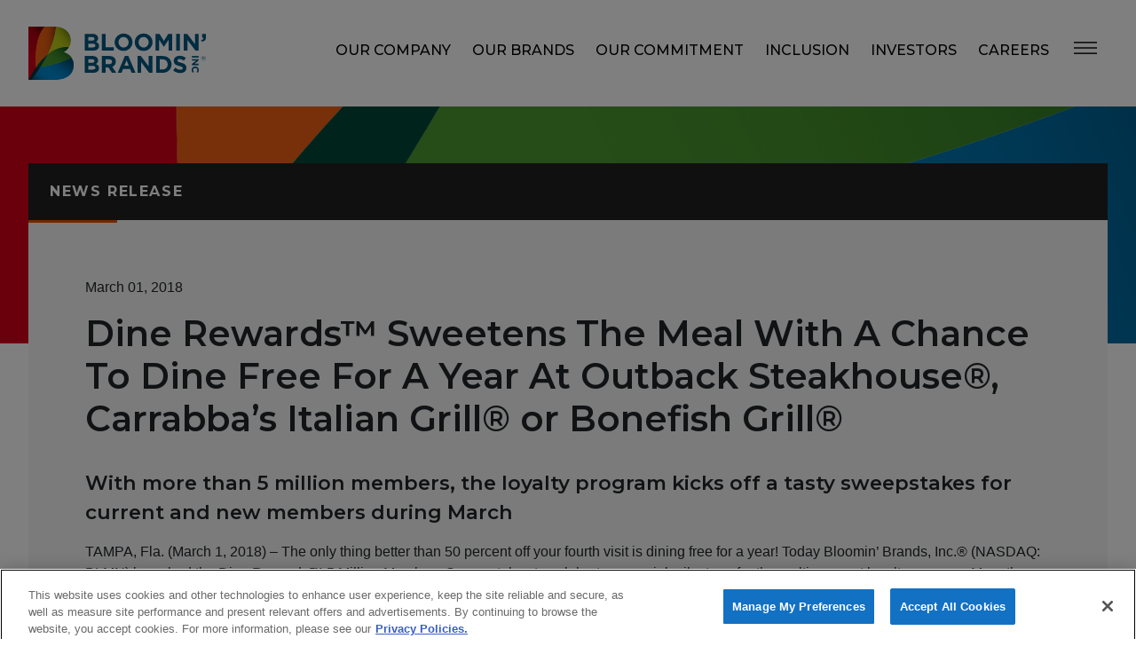

--- FILE ---
content_type: text/html; charset=utf-8
request_url: https://www.bloominbrands.com/newsroom/news-releases/news-release/dine-rewards-sweetens-the-meal-with-a-chance-to-dine-free-for-a-year-at-outback-steakhouse-carrabba-s-italian-grill-or-bonefish-grill
body_size: 6725
content:
 <!DOCTYPE html> <html lang="en"> <head> <meta charset="utf-8" /> <meta http-equiv="X-UA-Compatible" content="IE=edge"> <meta name="viewport" content="width=device-width, initial-scale=1"> <title>
	Dine Rewards™ Sweetens The Meal With A Chance To Dine Free For A Year At Outback Steakhouse&#174;, Carrabba’s Italian Grill&#174; or Bonefish Grill&#174;
</title> <link href="https://www.bloominbrands.com/resourcepackages/bloominbrands/assets/dist/css/styles.min.css" rel="stylesheet"> <link href="https://fonts.googleapis.com/css?family=Montserrat:400,500,600,700&display=swap" rel="stylesheet">  <script type="text/javascript" src="https://www.bloominbrands.com/resources/48642b178e2ff41daa762673fbac37173f987dd984090"  ></script><script type="text/javascript">var sf_appPath='/';</script><meta property="og:title" content="Dine Rewards™ Sweetens The Meal With A Chance To Dine Free For A Year At Outback Steakhouse&#174;, Carrabba’s Italian Grill&#174; or Bonefish Grill&#174;" /><meta property="og:type" content="article" /><meta property="og:url" content="https://www.bloominbrands.com/newsroom/news-releases/news-release/dine-rewards-sweetens-the-meal-with-a-chance-to-dine-free-for-a-year-at-outback-steakhouse-carrabba-s-italian-grill-or-bonefish-grill" /><meta property="og:site_name" content="Default" /><meta name="Generator" content="Sitefinity 12.2.7230.0 MS" /><link rel="canonical" href="https://www.bloominbrands.com/newsroom/news-releases/news-release/dine-rewards-sweetens-the-meal-with-a-chance-to-dine-free-for-a-year-at-outback-steakhouse-carrabba-s-italian-grill-or-bonefish-grill" /><script>
  var dataLayer = window.dataLayer = (window.dataLayer || []);
</script><script>(function(w,d,s,l,i){w[l]=w[l]||[];w[l].push({'gtm.start':
new Date().getTime(),event:'gtm.js'});var f=d.getElementsByTagName(s)[0],
j=d.createElement(s),dl=l!='dataLayer'?'&l='+l:'';j.async=true;j.src=
'https://www.googletagmanager.com/gtm.js?id='+i+dl;f.parentNode.insertBefore(j,f);
})(window,document,'script','dataLayer','GTM-PFMBCQ');</script>
<script nonce="f55b8adf20b7b3ba4ad710a30ec749bf">!function(){function o(n,i){if(n&&i)for(var r in i)i.hasOwnProperty(r)&&(void 0===n[r]?n[r]=i[r]:n[r].constructor===Object&&i[r].constructor===Object?o(n[r],i[r]):n[r]=i[r])}try{var n=decodeURIComponent("%7B%20%22Akamai%22%3A%20%7B%20%22enabled%22%3A%20false%20%7D%20%7D");if(n.length>0&&window.JSON&&"function"==typeof window.JSON.parse){var i=JSON.parse(n);void 0!==window.BOOMR_config?o(window.BOOMR_config,i):window.BOOMR_config=i}}catch(r){window.console&&"function"==typeof window.console.error&&console.error("mPulse: Could not parse configuration",r)}}();</script>
                              <script nonce="f55b8adf20b7b3ba4ad710a30ec749bf">!function(e){var n="https://s.go-mpulse.net/boomerang/";if("False"=="True")e.BOOMR_config=e.BOOMR_config||{},e.BOOMR_config.PageParams=e.BOOMR_config.PageParams||{},e.BOOMR_config.PageParams.pci=!0,n="https://s2.go-mpulse.net/boomerang/";if(window.BOOMR_API_key="YSYKY-YQGSJ-L8664-8K7EH-ZAS3Q",function(){function e(){if(!o){var e=document.createElement("script");e.id="boomr-scr-as",e.src=window.BOOMR.url,e.async=!0,i.parentNode.appendChild(e),o=!0}}function t(e){o=!0;var n,t,a,r,d=document,O=window;if(window.BOOMR.snippetMethod=e?"if":"i",t=function(e,n){var t=d.createElement("script");t.id=n||"boomr-if-as",t.src=window.BOOMR.url,BOOMR_lstart=(new Date).getTime(),e=e||d.body,e.appendChild(t)},!window.addEventListener&&window.attachEvent&&navigator.userAgent.match(/MSIE [67]\./))return window.BOOMR.snippetMethod="s",void t(i.parentNode,"boomr-async");a=document.createElement("IFRAME"),a.src="about:blank",a.title="",a.role="presentation",a.loading="eager",r=(a.frameElement||a).style,r.width=0,r.height=0,r.border=0,r.display="none",i.parentNode.appendChild(a);try{O=a.contentWindow,d=O.document.open()}catch(_){n=document.domain,a.src="javascript:var d=document.open();d.domain='"+n+"';void(0);",O=a.contentWindow,d=O.document.open()}if(n)d._boomrl=function(){this.domain=n,t()},d.write("<bo"+"dy onload='document._boomrl();'>");else if(O._boomrl=function(){t()},O.addEventListener)O.addEventListener("load",O._boomrl,!1);else if(O.attachEvent)O.attachEvent("onload",O._boomrl);d.close()}function a(e){window.BOOMR_onload=e&&e.timeStamp||(new Date).getTime()}if(!window.BOOMR||!window.BOOMR.version&&!window.BOOMR.snippetExecuted){window.BOOMR=window.BOOMR||{},window.BOOMR.snippetStart=(new Date).getTime(),window.BOOMR.snippetExecuted=!0,window.BOOMR.snippetVersion=12,window.BOOMR.url=n+"YSYKY-YQGSJ-L8664-8K7EH-ZAS3Q";var i=document.currentScript||document.getElementsByTagName("script")[0],o=!1,r=document.createElement("link");if(r.relList&&"function"==typeof r.relList.supports&&r.relList.supports("preload")&&"as"in r)window.BOOMR.snippetMethod="p",r.href=window.BOOMR.url,r.rel="preload",r.as="script",r.addEventListener("load",e),r.addEventListener("error",function(){t(!0)}),setTimeout(function(){if(!o)t(!0)},3e3),BOOMR_lstart=(new Date).getTime(),i.parentNode.appendChild(r);else t(!1);if(window.addEventListener)window.addEventListener("load",a,!1);else if(window.attachEvent)window.attachEvent("onload",a)}}(),"".length>0)if(e&&"performance"in e&&e.performance&&"function"==typeof e.performance.setResourceTimingBufferSize)e.performance.setResourceTimingBufferSize();!function(){if(BOOMR=e.BOOMR||{},BOOMR.plugins=BOOMR.plugins||{},!BOOMR.plugins.AK){var n=""=="true"?1:0,t="",a="clpje4yxzvmz42lr6heq-f-eb6b8e799-clientnsv4-s.akamaihd.net",i="false"=="true"?2:1,o={"ak.v":"39","ak.cp":"695560","ak.ai":parseInt("454725",10),"ak.ol":"0","ak.cr":9,"ak.ipv":4,"ak.proto":"h2","ak.rid":"10048149","ak.r":38938,"ak.a2":n,"ak.m":"b","ak.n":"essl","ak.bpcip":"18.222.146.0","ak.cport":53338,"ak.gh":"23.55.170.167","ak.quicv":"","ak.tlsv":"tls1.3","ak.0rtt":"","ak.0rtt.ed":"","ak.csrc":"-","ak.acc":"","ak.t":"1769075145","ak.ak":"hOBiQwZUYzCg5VSAfCLimQ==XsUCMECYIZpDNqypx8bpsfCpcTrfEQUVgqR5lQBUCRMQeNoc6FImQpqJzFDDd1ck5/mc9iUT6LM04f+UgMQg5T9tLgsulIxEvEFhdgat0Dv1Nyv0uXDGxXQuOHtvf4hF0e30sHIEup9OBI4zwpe8/D+sgb9Yf+VGcuHPqadpJssWbiJg8JgVHIDvG/Hu2eVVSJvwYbv9aVPOOMZMiC9hxMOPTpHE5aSONnl7+/eozG0SmAOuzRb4F40gUsiBXBZTwfC2sOFwlZ+n2p+ErjfUxfQWlAapHcroNEAJrRr/VzgBpJ03Ho+MsxAYK6VhPWAIyicloQwZWRsji495cKHdl4d3ejCl/eNaRjui1Zk1yiWmszUGmHd7lrFu4W27dpSlP9Sg8CGlOCOIEO5gUfoh8RWA7W4Gt13w76x+Ck/ZNfo=","ak.pv":"165","ak.dpoabenc":"","ak.tf":i};if(""!==t)o["ak.ruds"]=t;var r={i:!1,av:function(n){var t="http.initiator";if(n&&(!n[t]||"spa_hard"===n[t]))o["ak.feo"]=void 0!==e.aFeoApplied?1:0,BOOMR.addVar(o)},rv:function(){var e=["ak.bpcip","ak.cport","ak.cr","ak.csrc","ak.gh","ak.ipv","ak.m","ak.n","ak.ol","ak.proto","ak.quicv","ak.tlsv","ak.0rtt","ak.0rtt.ed","ak.r","ak.acc","ak.t","ak.tf"];BOOMR.removeVar(e)}};BOOMR.plugins.AK={akVars:o,akDNSPreFetchDomain:a,init:function(){if(!r.i){var e=BOOMR.subscribe;e("before_beacon",r.av,null,null),e("onbeacon",r.rv,null,null),r.i=!0}return this},is_complete:function(){return!0}}}}()}(window);</script></head> <body class="newsroom parent-newsroom parent-news-releases page-news-release"><noscript><iframe src="https://www.googletagmanager.com/ns.html?id=GTM-PFMBCQ"
height="0" width="0" style="display:none;visibility:hidden"></iframe></noscript>  

<nav id="navbar" aria-label="Main Navigation">
    <a class="sr-only screen-reader-text" href="#content">Skip to content</a>
    <a class="sr-only screen-reader-text" href="/accessibility">Accessibility Statement</a>
    <div class="container">
        <div class="row">
            <div class="col-6 col-lg-3">
                <a href="https://www.bloominbrands.com"><img src="https://www.bloominbrands.com/resourcepackages/bloominbrands/assets/dist/images/bbi-logo.svg" width="200" height="60" alt="Bloomin&rsquo; Brands"></a>
            </div>
            <div class="col-6 col-lg-9 col-nav" role="navigation">
                <ul class="list-inline">
                        <li ><a  href="https://www.bloominbrands.com/our-company" target="_self">Our Company</a></li>
                        <li ><a  href="https://www.bloominbrands.com/our-brands" target="_self">Our Brands</a></li>
                        <li ><a  href="https://www.bloominbrands.com/our-commitment" target="_self">Our Commitment</a></li>
                        <li ><a  href="https://www.bloominbrands.com/diversity-equity-inclusion" target="_self">Inclusion</a></li>
                        <li ><a  href="https://investors.bloominbrands.com/" target="_self">Investors</a></li>
                        <li ><a  href="https://www.bloominbrands.com/careers" target="_self">Careers</a></li>
                    <li>
                        <button type="button" class="navbar-toggle collapsed" data-toggle="modal" data-target="#nav-modal" aria-label="Menu"></button>
                    </li>
                </ul>
            </div>
        </div>
    </div>
</nav><header id="subpage-hero" class="header-full">
    <div class="container">
        <div class="row">
            <div id="Body_Head_C001_Col00" class="sf_colsIn col-md-12" data-sf-element="HeroContent" data-placeholder-label="Hero: Content">
    <div class="header-card">
        <p>News Release</p>
    </div>

            </div>
        </div>
    </div>
</header>

 <main id="content"> 
<div class="section" id="page-content">
    <div id="Body_Main_C003_Col00" class="sf_colsIn container" data-sf-element="SectionPageContent" data-placeholder-label="Section: Page Content">
<div class="row">
    <div class="col-12">
        <div class="page-article">
            <span class="News_Date">March 01, 2018</span>
            <h1>Dine Rewards™ Sweetens The Meal With A Chance To Dine Free For A Year At Outback Steakhouse&#174;, Carrabba’s Italian Grill&#174; or Bonefish Grill&#174;</h1>
            <h2>With more than 5 million members, the loyalty program kicks off a tasty sweepstakes for current&nbsp;and new members during March&nbsp;</h2>
TAMPA, Fla. (March 1, 2018) &ndash; The only thing better than 50 percent off your fourth visit is dining free for&nbsp;a year! Today Bloomin&rsquo; Brands, Inc.&reg; (NASDAQ: BLMN) launched the Dine Rewards&trade; 5 Million Members Sweepstakes to celebrate a special milestone for the multi-concept loyalty program. More than five&nbsp;million guests are registered to receive rewards through Dine Rewards&trade;.<br />
<br />
The sweepstakes, which starts today, gives current and new members a chance to win a variety of prizes&nbsp;including free appetizers or desserts, $50 or $500 e-gift cards and a grand prize of free* Outback,&nbsp;Carrabba&rsquo;s or Bonefish for a year. For every qualified* visit during the month of March, current and new&nbsp;members will be automatically entered for a chance to win. New members can sign up for Dine&nbsp;Rewards&trade; at <a href="http://www.dine-rewards.com">www.dine-rewards.com</a>. <br />
<br />
Dine Rewards&trade; is the first nationwide loyalty program in casual dining to offer rewards across multiple&nbsp;restaurant concepts. Earning rewards is easy - when visiting a participating restaurant for dine in or take&nbsp;out, members only need to provide their server with the phone number associated with the account to&nbsp;receive credit and an entry into the sweepstakes. After just three qualified visits to Outback&nbsp;Steakhouse&reg;, Carrabba&rsquo;s Italian Grill&reg;, Bonefish Grill&reg; or Fleming&rsquo;s Prime Steakhouse &amp; Wine Bar&reg;, guests can earn 50 percent off* on their fourth visit.<br />
<br />
The Dine Rewards&trade; 5 Million Members Sweepstakes begins at 9 a.m. EST on March 1 and ends at 11:59&nbsp;p.m. EST on March 31. No purchase necessary to enter or win. Maximum of two entries daily. For official&nbsp;rules and more information visit <a href="http://www.dine-rewards.com/sweeps">www.dine-rewards.com/sweeps</a>.&nbsp;<br />
<br />
<span style="font-size: 11px;">*For full program terms and conditions, please visit <a href="http://www.dine-rewards.com/terms-and-conditions">www.dine-rewards.com/terms-and-conditions</a>&nbsp;and for sweepstakes official&nbsp;rules and more information visit <a href="http://www.dine-rewards.com/sweeps">www.dine-rewards.com/sweeps</a>.&nbsp;</span><hr />
<strong>About Bloomin' Brands, Inc.&reg;<br />
</strong><br />
Bloomin' Brands, Inc. is one of the largest casual dining restaurant companies in the world with a portfolio&nbsp;of leading, differentiated restaurant concepts. The company has four founder-inspired brands: Outback&nbsp;Steakhouse, Carrabba's Italian Grill&reg;, Bonefish Grill and Fleming's Prime Steakhouse &amp; Wine Bar. The&nbsp;company owns and operates approximately 1,500 restaurants in 48 states, Puerto Rico, Guam, and 19&nbsp;countries, some of which are franchise locations. Bloomin&rsquo; Brands is a 2018 Fortune World&rsquo;s Most&nbsp;Admired Company. For more information, please visit <a href="http://www.bloominbrands.com">www.bloominbrands.com</a>.&nbsp;
        </div>
    </div>
</div>
    </div>
</div> <div class="modal fade " aria-label="Additional page links" id="nav-modal" tabindex="-1" role="dialog" > <div class="modal-dialog modal-lg" role="document"> <div class="modal-content"> <div class="modal-header"> <div class="container"> <div class="row"> <div class="col-lg-12"> <button type="button" class="close" data-dismiss="modal" aria-label="Close modal dialog"></button> </div> </div> </div> </div> <div class="modal-body"> <nav aria-label="Secondary Navigation"> <div class="container"> <div class="row"> <div class="col-lg-4"> <img src="https://www.bloominbrands.com/resourcepackages/bloominbrands/assets/dist/images/bbi-logo-white.svg" width="200" height="60" class="hidden-mobile" alt="" role="presentation"> </div> <div class="col-md-6 col-lg-4"> 

<ul class="nav-left"><li><a href="/our-company">Our Company</a>
 <ul><li><a href="/our-company/executive-leadership">Executive Leadership</a></li><li><a href="/diversity-equity-inclusion">Diversity, Equity &amp; Inclusion</a>
 </li></ul></li><li><a href="/our-brands">Our Brands</a></li><li><a href="/our-commitment">Our Commitment</a> </li><li><a href="https://investors.bloominbrands.com/" target="_blank">Investors</a></li><li><a href="/careers">Careers</a></li></ul> </div> <div class="col-md-6 col-lg-4"> 

<ul class="nav-right"><li><a href="/newsroom">Newsroom</a>
 <ul><li><a href="/newsroom/news-releases">News Releases</a></li><li><a href="/newsroom/media-kits">Media Kits</a></li></ul></li><li><a href="https://franchise.bloominbrands.com/" target="_blank">Franchises</a></li><li><a href="https://www.dine-rewards.com/" target="_blank">Dine Rewards</a></li><li><a href="/giftcards">Gift Cards</a></li></ul> </div> </div> <div class="row hidden-mobile"> <div class="col-lg-12"> <hr /> </div> </div> <div class="row media-contacts hidden-mobile"> <div class="col-md-6"> 

<h2>Contact Us</h2><p>Call <a class="telephone-link" href="tel:1-813-282-1225">813-282-1225</a>&nbsp;<em><br />(Option 2 for Guest Relations)</em><br /><br />Still have questions? Please submit a form for our Brands:</p>
<ul style="list-style-type:none;margin:0;padding:0;"><li style="display:inline-block;margin-right:1rem;"><a target="_blank" href="https://www.outback.com/contact-us"><img style="max-width:75px;" src="/images/default-source/logos/outback.png?sfvrsn=629f8afc_2" alt="Outback Steakhouse" title="Outback Steakhouse" data-displaymode="Original" /></a>
 </li><li style="display:inline-block;margin-right:1rem;"><a target="_blank" href="https://www.carrabbas.com/contact-us"><img style="max-width:75px;" src="/images/default-source/logos/carrabbas.png?sfvrsn=f0aada44_2" alt="Carrabba's Italian Grill" title="Carrabba's Italian Grill" data-displaymode="Original" /></a>
 </li><li style="display:inline-block;margin-right:1rem;"><a target="_blank" href="https://www.bonefishgrill.com/contact-us"><img style="max-width:50px;" src="/images/default-source/logos/bonefish-grill.png?sfvrsn=da2d10d1_2" alt="Bonefish Grill" title="Bonefish Grill" data-displaymode="Original" /></a>
 </li><li style="display:inline-block;"><a target="_blank" href="https://www.flemingssteakhouse.com/guest-services"><img style="max-width:75px;" src="/images/default-source/logos/flemings.png?sfvrsn=a23b232c_2" alt="Fleming's" title="Fleming's" data-displaymode="Original" /></a>
 </li></ul> </div> <div class="col-md-3"> 

<h2>Dine Rewards</h2><p>Learn more about or sign up for <a href="https://www.dine-rewards.com/" target="_blank">Dine Rewards</a>.<br /><br />Still have questions? <a href="mailto:dinerewards@bloominbrands.com">Contact us by email</a> or call <a href="tel:1-877-546-7407">877-546-7407</a></p><hr /><h2>Gift Cards</h2><p><a href="https://wbiprod.storedvalue.com/wbir/clients/bloominbrands?lng=en" target="_blank">Check your gift card balance</a> or call <a href="tel:1-888-731-2610">888-731-2610</a></p><p>For technical support on the bulk order website, <a aria-label="Email technical support" href="mailto:bloominb2b@cashstar.com">email</a> or call <a href="tel:1-833-783-9257">833-783-9257</a></p> </div> <div class="col-md-3"> 

<h2>Investor Relations Inquiries</h2><p><strong>Tara Kurian</strong><br />Vice President, Corporate Finance <br />and Investor Relations<br />Call <a href="tel:1-813-830-5323">813-830-5311</a></p><p><a href="mailto:tkurian@bloominbrands.com">Contact by email</a></p><hr /><h2>Editorial Media Inquiries</h2><p><strong>Elizabeth Daly</strong><br />Director, Media &amp; Community Relations<br />Call <a href="tel:1-813-830-4967">813-830-4967</a></p><p><a href="mailto:elizabethdaly@bloominbrands.com">Contact by email</a></p> </div> </div> </div> </nav> </div> </div> </div> </div> </main> <footer> <h2 class="sr-only">Footer</h2> <div class="container"> <div class="row"> <div class="col-12"> <img class="brand-symbol" src="https://www.bloominbrands.com/resourcepackages/bloominbrands/assets/dist/images/blommin-symbol.svg" width="100" height="150" alt="" role="presentation"> </div> </div> <div class="row"> <div class="col-md-5"> 

<h3>Bloomin&rsquo; Brands, Inc.</h3><p>2202 N. West Shore Blvd.<br />Suite 500<br />Tampa, FL 33607</p><h3>Contact Us</h3><p>Call&nbsp;<a class="telephone-link" href="tel:1-813-282-1225">813-282-1225</a> <br />(Option 2 for Guest Relations)</p> </div> <div class="col-md-4"> 

<h3>Links</h3><div class="row" data-sf-element="Row">
    <div id="Footer_Navigation_Column_2_T24E3B814010_Col00" class="sf_colsIn col-lg-6" data-sf-element="Column 1" data-placeholder-label="Column 1">
<ul><li><a href="/">Home</a></li><li><a href="/our-company">Our Company</a></li><li><a href="/our-brands">Our Brands</a></li><li><a href="/our-commitment">Our Commitment</a></li><li><a href="https://investors.bloominbrands.com/" target="_blank">Investors</a></li><li><a href="/careers">Careers</a></li></ul>
    </div>
    <div id="Footer_Navigation_Column_2_T24E3B814010_Col01" class="sf_colsIn col-lg-6" data-sf-element="Column 2" data-placeholder-label="Column 2">
<ul><li><a href="/newsroom">Newsroom</a></li><li><a target="_blank" href="https://franchise.bloominbrands.com/">Franchises</a></li><li><a target="_blank" href="https://www.dine-rewards.com/">Dine Rewards</a></li><li><a href="/giftcards">Gift Cards</a></li></ul>
    </div>
</div>
 </div> <div class="col-md-3"> 

<h3>Our Brands</h3><ul><li><a href="https://www.outback.com/" target="_blank">Outback Steakhouse</a></li><li><a href="https://www.carrabbas.com/" target="_blank">Carrabba&rsquo;s Italian Grill</a></li><li><a href="https://www.bonefishgrill.com/" target="_blank">Bonefish Grill</a></li><li><a href="https://www.flemingssteakhouse.com/" target="_blank">Fleming&rsquo;s Prime Steakhouse &amp; Wine Bar</a></li></ul> </div> </div> <div class="row"> <div class="col-md-12"> <hr /> 

<p class="policy">&copy;2025 Bloomin&rsquo; Brands, Inc. All Rights Reserved. <a href="/privacy-and-legal-notices">Privacy &amp; Legal Notices</a> |
    <a href="/accessibility">Accessibility Statement</a> |
    <!-- Optanon Privacy Settings button start -->
 <a class="optanon-show-settings" href="#privacy-settings-link" id="privacy-settings-link" role="button" aria-haspopup="true" aria-controls="onetrust-pc-sdk">Manage My Privacy Preferences</a>
 <!-- Optanon Privacy Settings button end -->
</p> </div> </div> </div> </footer> <script src="https://www.bloominbrands.com/resourcepackages/bloominbrands/assets/dist/js/scripts.min.js"></script> 
  </body> </html>

--- FILE ---
content_type: image/svg+xml
request_url: https://www.bloominbrands.com/resourcepackages/bloominbrands/assets/dist/images/blommin-symbol.svg
body_size: 228325
content:
<svg xmlns="http://www.w3.org/2000/svg" xmlns:xlink="http://www.w3.org/1999/xlink" width="94.21" height="128.691" viewBox="0 0 94.21 128.691"><g transform="translate(-245.76 -21.6)"><g transform="translate(245.797 21.609)"><path d="M351.982,195.937s64.568-4.638,53.841-43.724C405.823,152.213,347.445,119.774,351.982,195.937Z" transform="translate(-312.928 -100.002)" fill="#8ab62a"/><path d="M263.3,150.23S213.665,61.944,281.878,21.625C281.878,21.625,348.023,61.318,263.3,150.23Z" transform="translate(-245.861 -21.625)" fill="#e2281d"/><path d="M373.521,147.457c-12.595,2.939-23.608,15.086-21.539,49.815,0,0,1.862-.134,4.9-.547C369.276,177.171,373.584,160.8,373.521,147.457Z" transform="translate(-312.928 -101.337)" fill="#e95615"/><path d="M323.571,265.361s63.115,17.78,58.142-35.367C381.713,229.994,351.124,206.2,323.571,265.361Z" transform="translate(-295.089 -150.628)" fill="#009cdc"/><path d="M352.417,246.571c1.328-.1,31.9-2.591,46.875-17.021C395.37,226.962,374.281,215.294,352.417,246.571Z" transform="translate(-313.363 -150.636)" fill="#389736"/><path d="M352.417,260.2c.4-.031,2.168-.181,4.85-.546a136.936,136.936,0,0,0,7.254-12.857A64.847,64.847,0,0,0,352.417,260.2Z" transform="translate(-313.363 -164.27)" fill="#1d4935"/><path d="M334.2,282.421a124.605,124.605,0,0,0-10.618,18.8s.379.107,1.074.279a191.2,191.2,0,0,0,14.391-19.623C336.292,282.254,334.5,282.4,334.2,282.421Z" transform="translate(-295.099 -186.491)" fill="#25363b"/></g><g transform="translate(245.76 21.6)" opacity="0.2"><g transform="translate(38.792 45.302)" style="mix-blend-mode:multiply;isolation:isolate"><g transform="translate(0.048 0.054)"><path d="M351.982,195.936s64.568-4.638,53.841-43.724C405.823,152.212,347.445,119.774,351.982,195.936Z" transform="translate(-351.731 -145.349)" fill="#fff"/></g><image width="55.417" height="50.667" opacity="0.75" xlink:href="[data-uri]" style="mix-blend-mode:multiply;isolation:isolate"/></g><g transform="translate(28.5 74.594)" style="mix-blend-mode:multiply;isolation:isolate"><g transform="translate(0.019 0.054)"><path d="M323.571,265.361s63.115,17.78,58.142-35.367C381.713,229.994,351.124,206.2,323.571,265.361Z" transform="translate(-323.571 -225.266)" fill="#fff"/></g><image width="58.496" height="43.014" opacity="0.75" xlink:href="[data-uri]" style="mix-blend-mode:multiply;isolation:isolate"/></g><g style="mix-blend-mode:multiply;isolation:isolate"><g transform="translate(0.037 0.009)"><path d="M263.3,150.23S213.665,61.944,281.878,21.625C281.878,21.625,348.023,61.318,263.3,150.23Z" transform="translate(-245.861 -21.625)" fill="#fff"/></g><image width="60.695" height="128.691" opacity="0.75" xlink:href="[data-uri]" style="mix-blend-mode:multiply;isolation:isolate"/></g></g></g></svg>

--- FILE ---
content_type: image/svg+xml
request_url: https://www.bloominbrands.com/resourcepackages/bloominbrands/assets/dist/images/bbi-logo-white.svg
body_size: 4176
content:
<svg xmlns="http://www.w3.org/2000/svg" xmlns:xlink="http://www.w3.org/1999/xlink" width="199.239" height="59.667" viewBox="0 0 199.239 59.667"><defs><linearGradient id="a" x1="0.291" y1="0.736" x2="0.503" y2="-0.012" gradientUnits="objectBoundingBox"><stop offset="0.15" stop-color="#d60018"/><stop offset="0.52" stop-color="#b90014"/><stop offset="0.673" stop-color="#b60013"/><stop offset="0.777" stop-color="#ad0011"/><stop offset="0.866" stop-color="#9e000d"/><stop offset="0.947" stop-color="#880008"/><stop offset="1" stop-color="#760004"/></linearGradient><linearGradient id="b" x1="-0.066" y1="1.103" x2="1.123" y2="0.193" gradientUnits="objectBoundingBox"><stop offset="0.1" stop-color="#004e75"/><stop offset="0.106" stop-color="#005079"/><stop offset="0.16" stop-color="#006599"/><stop offset="0.215" stop-color="#0076b3"/><stop offset="0.273" stop-color="#0082c5"/><stop offset="0.333" stop-color="#0089d0"/><stop offset="0.4" stop-color="#008cd4"/><stop offset="0.496" stop-color="#0089cf"/><stop offset="0.596" stop-color="#0081c3"/><stop offset="0.697" stop-color="#0073ae"/><stop offset="0.798" stop-color="#006091"/><stop offset="0.88" stop-color="#004e75"/></linearGradient><linearGradient id="c" x1="0.19" y1="0.778" x2="0.95" y2="0.095" gradientUnits="objectBoundingBox"><stop offset="0.15" stop-color="#bfce18"/><stop offset="0.367" stop-color="#bccb17"/><stop offset="0.524" stop-color="#b3c116"/><stop offset="0.661" stop-color="#a3b214"/><stop offset="0.786" stop-color="#8e9b12"/><stop offset="0.88" stop-color="#798610"/></linearGradient><linearGradient id="d" y1="0.5" x2="1" y2="0.5" gradientUnits="objectBoundingBox"><stop offset="0.27" stop-color="#f16112"/><stop offset="0.443" stop-color="#ed5f11"/><stop offset="0.582" stop-color="#e35b10"/><stop offset="0.71" stop-color="#d2550e"/><stop offset="0.83" stop-color="#bb4c0b"/><stop offset="0.944" stop-color="#9c4008"/><stop offset="0.95" stop-color="#9b4008"/></linearGradient><linearGradient id="e" x1="0.152" y1="0.799" x2="0.928" y2="0.177" gradientUnits="objectBoundingBox"><stop offset="0.15" stop-color="#4b992f"/><stop offset="0.358" stop-color="#47942d"/><stop offset="0.574" stop-color="#3c882a"/><stop offset="0.793" stop-color="#2b7324"/><stop offset="1" stop-color="#14591d"/></linearGradient></defs><g transform="translate(-94 -45)"><g transform="translate(21.494 -134.747)"><g transform="translate(72.506 179.747)"><g transform="translate(63.335 7.763)"><path d="M118.281,185.59h8.7a6.641,6.641,0,0,1,4.9,1.663,4.336,4.336,0,0,1,1.281,3.191v.053a4.606,4.606,0,0,1-.2,1.42,4.4,4.4,0,0,1-.533,1.112,4.225,4.225,0,0,1-.773.873,5.327,5.327,0,0,1-.944.646,6.28,6.28,0,0,1,2.561,1.674,4.287,4.287,0,0,1,.934,2.933v.054a4.842,4.842,0,0,1-.5,2.251,4.3,4.3,0,0,1-1.417,1.608,6.624,6.624,0,0,1-2.219.966,11.9,11.9,0,0,1-2.878.322h-8.912Zm7.828,7.588a4.318,4.318,0,0,0,2.168-.468,1.619,1.619,0,0,0,.809-1.514v-.054a1.648,1.648,0,0,0-.7-1.435,3.429,3.429,0,0,0-2.01-.5H122.3v3.967Zm1.1,7.559a3.965,3.965,0,0,0,2.143-.5,1.7,1.7,0,0,0,.778-1.54v-.053a1.771,1.771,0,0,0-.724-1.489,3.888,3.888,0,0,0-2.331-.551H122.3v4.129Z" transform="translate(-118.281 -185.269)" fill="#fff"/><path d="M132.072,185.59H136.2v15.038h9.357v3.727H132.072Z" transform="translate(-112.991 -185.269)" fill="#fff"/><path d="M152.445,204.766a10.235,10.235,0,0,1-3.994-.764,9.882,9.882,0,0,1-3.149-2.064,9.191,9.191,0,0,1-2.064-3.058,9.639,9.639,0,0,1-.737-3.763v-.054a9.44,9.44,0,0,1,.753-3.765,9.593,9.593,0,0,1,5.238-5.175,10.846,10.846,0,0,1,8,0,9.988,9.988,0,0,1,3.149,2.063,9.329,9.329,0,0,1,2.063,3.058,9.6,9.6,0,0,1,.737,3.765v.054a9.434,9.434,0,0,1-.751,3.768A9.593,9.593,0,0,1,156.451,204,10.31,10.31,0,0,1,152.445,204.766Zm.051-3.8a5.676,5.676,0,0,0,2.28-.455,5.267,5.267,0,0,0,1.783-1.262,5.954,5.954,0,0,0,1.15-1.862,6.128,6.128,0,0,0,.416-2.265v-.054a6.222,6.222,0,0,0-.416-2.279,5.631,5.631,0,0,0-2.987-3.149,5.493,5.493,0,0,0-2.277-.468,5.621,5.621,0,0,0-2.291.455,5.25,5.25,0,0,0-1.768,1.258,5.922,5.922,0,0,0-1.154,1.864,6.129,6.129,0,0,0-.418,2.265v.054a6.222,6.222,0,0,0,.418,2.279,5.641,5.641,0,0,0,2.975,3.149A5.47,5.47,0,0,0,152.5,200.961Z" transform="translate(-108.99 -185.358)" fill="#fff"/><path d="M168.716,204.766a10.265,10.265,0,0,1-3.994-.764,9.824,9.824,0,0,1-3.146-2.064,9.26,9.26,0,0,1-2.067-3.058,9.588,9.588,0,0,1-.736-3.763v-.054a9.489,9.489,0,0,1,.753-3.765,9.613,9.613,0,0,1,2.077-3.083,9.712,9.712,0,0,1,3.163-2.092,10.835,10.835,0,0,1,8,0,10,10,0,0,1,3.152,2.063,9.2,9.2,0,0,1,2.06,3.058,9.576,9.576,0,0,1,.737,3.765v.054a9.526,9.526,0,0,1-.746,3.768A9.586,9.586,0,0,1,172.723,204,10.317,10.317,0,0,1,168.716,204.766Zm.053-3.8a5.657,5.657,0,0,0,2.28-.455,5.19,5.19,0,0,0,1.781-1.262,5.951,5.951,0,0,0,1.158-1.862,6.126,6.126,0,0,0,.412-2.265v-.054a6.22,6.22,0,0,0-.412-2.279,5.661,5.661,0,0,0-2.994-3.149,5.489,5.489,0,0,0-2.277-.468,5.631,5.631,0,0,0-2.291.455,5.269,5.269,0,0,0-1.77,1.258,5.937,5.937,0,0,0-1.15,1.864,6.127,6.127,0,0,0-.415,2.265v.054a6.221,6.221,0,0,0,.415,2.279,5.765,5.765,0,0,0,1.175,1.878,5.854,5.854,0,0,0,1.8,1.272A5.5,5.5,0,0,0,168.769,200.961Z" transform="translate(-102.748 -185.358)" fill="#fff"/><path d="M175.649,185.59h4.45l4.93,7.936,4.934-7.936h4.448v18.766h-4.072v-12.25l-5.281,8.013h-.109l-5.223-7.932v12.17h-4.076Z" transform="translate(-96.274 -185.269)" fill="#fff"/><path d="M192.41,185.59h4.127v18.766H192.41Z" transform="translate(-89.845 -185.269)" fill="#fff"/><path d="M198.587,185.59h3.808l8.794,11.556V185.59h4.077v18.766h-3.517l-9.085-11.927v11.927h-4.077Z" transform="translate(-87.475 -185.269)" fill="#fff"/><path d="M212.693,192.533q2.825-.295,2.615-2.652h-1.649V185.59h4.31v3.621a4.955,4.955,0,0,1-1.277,3.817,5.327,5.327,0,0,1-3.653,1.2Z" transform="translate(-82.064 -185.269)" fill="#fff"/><g transform="translate(0 24.847)"><path d="M118.281,203.51h8.7a6.652,6.652,0,0,1,4.9,1.659,4.354,4.354,0,0,1,1.281,3.195v.048a4.64,4.64,0,0,1-.2,1.424,4.438,4.438,0,0,1-.533,1.111,4.322,4.322,0,0,1-.773.87,5.117,5.117,0,0,1-.945.645,6.363,6.363,0,0,1,2.562,1.676,4.29,4.29,0,0,1,.934,2.933v.054a4.849,4.849,0,0,1-.5,2.254,4.341,4.341,0,0,1-1.417,1.605,6.628,6.628,0,0,1-2.219.97,12.061,12.061,0,0,1-2.881.321h-8.909Zm7.828,7.582a4.274,4.274,0,0,0,2.168-.468,1.609,1.609,0,0,0,.8-1.512v-.054a1.653,1.653,0,0,0-.695-1.436,3.45,3.45,0,0,0-2.01-.5H122.3v3.967Zm1.1,7.561a4.01,4.01,0,0,0,2.145-.494,1.7,1.7,0,0,0,.776-1.544v-.054a1.773,1.773,0,0,0-.724-1.486,3.9,3.9,0,0,0-2.334-.548H122.3v4.126Z" transform="translate(-118.281 -203.242)" fill="#fff"/><path d="M132.072,203.51h8.578a7.389,7.389,0,0,1,5.469,1.9,5.8,5.8,0,0,1,1.609,4.291v.054a5.9,5.9,0,0,1-1.112,3.711,6.493,6.493,0,0,1-2.908,2.106l4.584,6.7h-4.827l-4.017-6.008H136.2v6.008h-4.129Zm8.313,9.112a3.415,3.415,0,0,0,2.344-.722,2.454,2.454,0,0,0,.82-1.932v-.054a2.406,2.406,0,0,0-.858-2.01,3.8,3.8,0,0,0-2.387-.671h-4.1v5.389Z" transform="translate(-112.991 -203.242)" fill="#fff"/><path d="M153.05,203.412h3.8l8.042,18.9h-4.317l-1.714-4.21h-7.934l-1.717,4.21h-4.208Zm4.342,11.045-2.495-6.087-2.493,6.087Z" transform="translate(-108.029 -203.279)" fill="#fff"/><path d="M161,203.51h3.8l8.789,11.554V203.51h4.076v18.764h-3.507l-9.092-11.931v11.931H161Z" transform="translate(-101.893 -203.242)" fill="#fff"/><path d="M176.117,203.51h7.322a11.186,11.186,0,0,1,4.03.707,9.59,9.59,0,0,1,3.166,1.973,8.8,8.8,0,0,1,2.046,2.962,9.262,9.262,0,0,1,.726,3.686v.054a9.378,9.378,0,0,1-.726,3.7,8.773,8.773,0,0,1-2.046,2.972,9.736,9.736,0,0,1-3.166,1.987,10.983,10.983,0,0,1-4.03.724h-7.322Zm7.322,15.038a6.335,6.335,0,0,0,2.3-.4,5.007,5.007,0,0,0,1.785-1.154,5.5,5.5,0,0,0,1.153-1.77,6,6,0,0,0,.412-2.276v-.054a6.128,6.128,0,0,0-.412-2.277,5.421,5.421,0,0,0-1.153-1.8,5.051,5.051,0,0,0-1.785-1.165,6.167,6.167,0,0,0-2.3-.419h-3.193v11.315Z" transform="translate(-96.095 -203.242)" fill="#fff"/><path d="M197.906,222.615a12.363,12.363,0,0,1-4.2-.736,11.116,11.116,0,0,1-3.755-2.264l2.439-2.925a12.137,12.137,0,0,0,2.64,1.663,7.06,7.06,0,0,0,2.962.616,3.608,3.608,0,0,0,2-.468,1.489,1.489,0,0,0,.7-1.3v-.054a1.665,1.665,0,0,0-.144-.708,1.5,1.5,0,0,0-.569-.578,5.8,5.8,0,0,0-1.153-.533,19.252,19.252,0,0,0-1.923-.564,23.111,23.111,0,0,1-2.578-.779,7.264,7.264,0,0,1-1.962-1.056,4.269,4.269,0,0,1-1.251-1.568,5.5,5.5,0,0,1-.441-2.336v-.054a5.379,5.379,0,0,1,.479-2.315,5.226,5.226,0,0,1,1.342-1.785,6.107,6.107,0,0,1,2.071-1.154,8.309,8.309,0,0,1,2.644-.4,11.267,11.267,0,0,1,3.8.617,11.049,11.049,0,0,1,3.175,1.77l-2.15,3.108a13.211,13.211,0,0,0-2.464-1.353,6.334,6.334,0,0,0-2.409-.5,2.917,2.917,0,0,0-1.811.47,1.4,1.4,0,0,0-.6,1.162v.054a1.688,1.688,0,0,0,.174.789,1.568,1.568,0,0,0,.63.606,5.779,5.779,0,0,0,1.251.508c.531.162,1.2.351,2,.562a19.683,19.683,0,0,1,2.536.848,7.06,7.06,0,0,1,1.882,1.125,4.294,4.294,0,0,1,1.159,1.54,5.264,5.264,0,0,1,.39,2.118v.053a5.787,5.787,0,0,1-.512,2.484,5.073,5.073,0,0,1-1.407,1.821,6.37,6.37,0,0,1-2.163,1.123A9.311,9.311,0,0,1,197.906,222.615Z" transform="translate(-90.79 -203.316)" fill="#fff"/></g><g transform="translate(120.007 25.115)"><path d="M212.764,203.51v1.681h-7.653V203.51Z" transform="translate(-204.98 -203.51)" fill="#fff"/><path d="M212.764,206.035v1.548l-4.714,3.589h4.714v1.662h-7.653V211.4l4.863-3.7h-4.863v-1.662Z" transform="translate(-204.98 -202.541)" fill="#fff"/><path d="M205.016,215.887a4.025,4.025,0,0,1,.306-1.565,3.826,3.826,0,0,1,.837-1.245,3.7,3.7,0,0,1,1.255-.819,3.977,3.977,0,0,1,1.537-.295h.021a3.971,3.971,0,0,1,2.795,1.114,3.832,3.832,0,0,1,.855,1.256,4.157,4.157,0,0,1,.311,1.622,4.837,4.837,0,0,1-.09.975,4.15,4.15,0,0,1-.238.805,3.423,3.423,0,0,1-.371.664,4.587,4.587,0,0,1-.48.57l-1.241-1.07a4.036,4.036,0,0,0,.638-.916,2.309,2.309,0,0,0,.227-1.04,2.236,2.236,0,0,0-.183-.9,2.155,2.155,0,0,0-.513-.7,2.4,2.4,0,0,0-.761-.459,2.584,2.584,0,0,0-.926-.163h-.023a2.644,2.644,0,0,0-.928.163,2.363,2.363,0,0,0-.761.454,2.091,2.091,0,0,0-.714,1.6,2.41,2.41,0,0,0,.241,1.111,4.164,4.164,0,0,0,.654.9l-1.083,1.07a5.324,5.324,0,0,1-.566-.613,3.342,3.342,0,0,1-.432-.692,3.442,3.442,0,0,1-.275-.827A4.826,4.826,0,0,1,205.016,215.887Z" transform="translate(-205.016 -200.267)" fill="#fff"/></g></g><path d="M80.888,225.363C79.456,201.3,83.9,187.4,90.876,179.747H72.506v59.667h0a122.187,122.187,0,0,1,8.386-14.051Z" transform="translate(-72.506 -179.747)" fill="url(#a)"/><path d="M74.86,229.811H99.989c13.467,0,22.33-5.456,22.33-16.363v-.167a14.454,14.454,0,0,0-2.355-8.5c-12.13,6.6-27.07,9.356-34.8,10.4Q80.7,222.238,74.86,229.811Z" transform="translate(-71.603 -170.145)" fill="url(#b)"/><path d="M80.892,212.876a122.187,122.187,0,0,0-8.386,14.051h3.257q5.855-7.573,10.3-14.628C82.88,212.731,80.917,212.875,80.892,212.876Z" transform="translate(-72.506 -167.26)" fill="#122e37"/><path d="M112.078,202.722a14.068,14.068,0,0,0,1.914-7.42v-.169c0-8.522-6.2-14.3-16.48-15.278-1,9.207-3.917,19.579-9.608,31.16C97.04,203.616,105.492,202.1,112.078,202.722Z" transform="translate(-66.599 -179.706)" fill="url(#c)"/><path d="M78.638,225.363h0a68.988,68.988,0,0,1,12.919-14.306c5.691-11.581,8.609-21.954,9.608-31.16-1.032-.1-2.1-.149-3.209-.149H88.627C81.653,187.4,77.206,201.3,78.638,225.363Z" transform="translate(-70.256 -179.747)" fill="url(#d)"/><path d="M108.3,201.869a15.546,15.546,0,0,0,5.929-5.453c-6.586-.617-15.038.894-24.174,8.293a146.9,146.9,0,0,1-7.745,13.729c7.732-1.049,22.672-3.8,34.8-10.4C115.185,205.247,112.15,203.344,108.3,201.869Z" transform="translate(-68.747 -173.4)" fill="url(#e)"/><path d="M78.567,216.682c.025,0,1.988-.145,5.173-.577a146.9,146.9,0,0,0,7.745-13.729A68.989,68.989,0,0,0,78.567,216.682Z" transform="translate(-70.181 -171.066)" fill="#004838"/></g><g transform="translate(266.47 212.626)"><path d="M215.305,208.741a2.6,2.6,0,0,1-1.853-.761,2.671,2.671,0,0,1-.56-.83,2.564,2.564,0,0,1-.2-1.01v-.017a2.549,2.549,0,0,1,.2-1.006,2.693,2.693,0,0,1,.562-.836,2.6,2.6,0,0,1,.833-.56,2.51,2.51,0,0,1,1.028-.212,2.611,2.611,0,0,1,1.857.762,2.774,2.774,0,0,1,.555.829,2.569,2.569,0,0,1,.2,1.011v.011a2.562,2.562,0,0,1-.2,1.01,2.755,2.755,0,0,1-.56.834,2.609,2.609,0,0,1-.837.563A2.507,2.507,0,0,1,215.305,208.741Zm0-.226a2.356,2.356,0,0,0,.942-.185,2.585,2.585,0,0,0,.757-.517,2.216,2.216,0,0,0,.5-.765,2.325,2.325,0,0,0,.184-.924v-.011a2.379,2.379,0,0,0-.184-.927,2.292,2.292,0,0,0-.5-.758,2.53,2.53,0,0,0-.751-.511,2.38,2.38,0,0,0-.942-.184,2.342,2.342,0,0,0-.948.188,2.536,2.536,0,0,0-.753.519,2.188,2.188,0,0,0-.5.764,2.3,2.3,0,0,0-.187.92v.017a2.343,2.343,0,0,0,.187.924,2.233,2.233,0,0,0,.494.76,2.5,2.5,0,0,0,.751.509A2.385,2.385,0,0,0,215.305,208.516Zm-1.021-3.808h1.2a1.35,1.35,0,0,1,.459.076.922.922,0,0,1,.339.206.694.694,0,0,1,.21.522v.015a.716.716,0,0,1-.191.522,1.05,1.05,0,0,1-.5.264l.83,1.074h-.493l-.775-1.011h-.685v1.011h-.4Zm1.162,1.317a.775.775,0,0,0,.459-.127.4.4,0,0,0,.18-.351v-.014a.41.41,0,0,0-.163-.336.725.725,0,0,0-.457-.129h-.785v.957Z" transform="translate(-212.693 -203.51)" fill="#fff"/></g></g><g transform="translate(94 45)"><path d="M80.888,225.363C79.456,201.3,83.9,187.4,90.876,179.747H72.506v59.667h0a122.187,122.187,0,0,1,8.386-14.051Z" transform="translate(-72.506 -179.747)" fill="url(#a)"/><path d="M74.86,229.811H99.989c13.467,0,22.33-5.456,22.33-16.363v-.167a14.454,14.454,0,0,0-2.355-8.5c-12.13,6.6-27.07,9.356-34.8,10.4Q80.7,222.238,74.86,229.811Z" transform="translate(-71.603 -170.145)" fill="url(#b)"/><path d="M80.892,212.876a122.187,122.187,0,0,0-8.386,14.051h3.257q5.855-7.573,10.3-14.628C82.88,212.731,80.917,212.875,80.892,212.876Z" transform="translate(-72.506 -167.26)" fill="#122e37"/><path d="M112.078,202.722a14.068,14.068,0,0,0,1.914-7.42v-.169c0-8.522-6.2-14.3-16.48-15.278-1,9.207-3.917,19.579-9.608,31.16C97.04,203.616,105.492,202.1,112.078,202.722Z" transform="translate(-66.599 -179.706)" fill="url(#c)"/><path d="M78.638,225.363h0a68.988,68.988,0,0,1,12.919-14.306c5.691-11.581,8.609-21.954,9.608-31.16-1.032-.1-2.1-.149-3.209-.149H88.627C81.653,187.4,77.206,201.3,78.638,225.363Z" transform="translate(-70.256 -179.747)" fill="url(#d)"/><path d="M108.3,201.869a15.546,15.546,0,0,0,5.929-5.453c-6.586-.617-15.038.894-24.174,8.293a146.9,146.9,0,0,1-7.745,13.729c7.732-1.049,22.672-3.8,34.8-10.4C115.185,205.247,112.15,203.344,108.3,201.869Z" transform="translate(-68.747 -173.4)" fill="url(#e)"/><path d="M78.567,216.682c.025,0,1.988-.145,5.173-.577a146.9,146.9,0,0,0,7.745-13.729A68.989,68.989,0,0,0,78.567,216.682Z" transform="translate(-70.181 -171.066)" fill="#004838"/></g></g></svg>

--- FILE ---
content_type: image/svg+xml
request_url: https://www.bloominbrands.com/resourcepackages/bloominbrands/assets/dist/images/nav-button.svg
body_size: -30
content:
<svg xmlns="http://www.w3.org/2000/svg" width="32.705" height="16.81" viewBox="0 0 32.705 16.81"><g transform="translate(-1428.679 -54.845)"><line x2="32.705" transform="translate(1428.679 55.845)" fill="none" stroke="#212121" stroke-width="2"/><line x2="32.705" transform="translate(1428.679 63.25)" fill="none" stroke="#212121" stroke-width="2"/><line x2="32.705" transform="translate(1428.679 70.655)" fill="none" stroke="#212121" stroke-width="2"/></g></svg>

--- FILE ---
content_type: image/svg+xml
request_url: https://www.bloominbrands.com/resourcepackages/bloominbrands/assets/dist/images/bbi-logo.svg
body_size: 4180
content:
<svg xmlns="http://www.w3.org/2000/svg" xmlns:xlink="http://www.w3.org/1999/xlink" width="199.239" height="59.667" viewBox="0 0 199.239 59.667"><defs><linearGradient id="a" x1="0.291" y1="0.736" x2="0.503" y2="-0.012" gradientUnits="objectBoundingBox"><stop offset="0.15" stop-color="#d60018"/><stop offset="0.52" stop-color="#b90014"/><stop offset="0.673" stop-color="#b60013"/><stop offset="0.777" stop-color="#ad0011"/><stop offset="0.866" stop-color="#9e000d"/><stop offset="0.947" stop-color="#880008"/><stop offset="1" stop-color="#760004"/></linearGradient><linearGradient id="b" x1="-0.066" y1="1.103" x2="1.123" y2="0.193" gradientUnits="objectBoundingBox"><stop offset="0.1" stop-color="#004e75"/><stop offset="0.106" stop-color="#005079"/><stop offset="0.16" stop-color="#006599"/><stop offset="0.215" stop-color="#0076b3"/><stop offset="0.273" stop-color="#0082c5"/><stop offset="0.333" stop-color="#0089d0"/><stop offset="0.4" stop-color="#008cd4"/><stop offset="0.496" stop-color="#0089cf"/><stop offset="0.596" stop-color="#0081c3"/><stop offset="0.697" stop-color="#0073ae"/><stop offset="0.798" stop-color="#006091"/><stop offset="0.88" stop-color="#004e75"/></linearGradient><linearGradient id="c" x1="0.19" y1="0.778" x2="0.95" y2="0.095" gradientUnits="objectBoundingBox"><stop offset="0.15" stop-color="#bfce18"/><stop offset="0.367" stop-color="#bccb17"/><stop offset="0.524" stop-color="#b3c116"/><stop offset="0.661" stop-color="#a3b214"/><stop offset="0.786" stop-color="#8e9b12"/><stop offset="0.88" stop-color="#798610"/></linearGradient><linearGradient id="d" y1="0.5" x2="1" y2="0.5" gradientUnits="objectBoundingBox"><stop offset="0.27" stop-color="#f16112"/><stop offset="0.443" stop-color="#ed5f11"/><stop offset="0.582" stop-color="#e35b10"/><stop offset="0.71" stop-color="#d2550e"/><stop offset="0.83" stop-color="#bb4c0b"/><stop offset="0.944" stop-color="#9c4008"/><stop offset="0.95" stop-color="#9b4008"/></linearGradient><linearGradient id="e" x1="0.152" y1="0.799" x2="0.928" y2="0.177" gradientUnits="objectBoundingBox"><stop offset="0.15" stop-color="#4b992f"/><stop offset="0.358" stop-color="#47942d"/><stop offset="0.574" stop-color="#3c882a"/><stop offset="0.793" stop-color="#2b7324"/><stop offset="1" stop-color="#14591d"/></linearGradient></defs><g transform="translate(-94 -45)"><g transform="translate(21.494 -134.747)"><g transform="translate(72.506 179.747)"><g transform="translate(63.335 7.763)"><path d="M118.281,185.59h8.7a6.641,6.641,0,0,1,4.9,1.663,4.336,4.336,0,0,1,1.281,3.191v.053a4.606,4.606,0,0,1-.2,1.42,4.4,4.4,0,0,1-.533,1.112,4.225,4.225,0,0,1-.773.873,5.327,5.327,0,0,1-.944.646,6.28,6.28,0,0,1,2.561,1.674,4.287,4.287,0,0,1,.934,2.933v.054a4.842,4.842,0,0,1-.5,2.251,4.3,4.3,0,0,1-1.417,1.608,6.624,6.624,0,0,1-2.219.966,11.9,11.9,0,0,1-2.878.322h-8.912Zm7.828,7.588a4.318,4.318,0,0,0,2.168-.468,1.619,1.619,0,0,0,.809-1.514v-.054a1.648,1.648,0,0,0-.7-1.435,3.429,3.429,0,0,0-2.01-.5H122.3v3.967Zm1.1,7.559a3.965,3.965,0,0,0,2.143-.5,1.7,1.7,0,0,0,.778-1.54v-.053a1.771,1.771,0,0,0-.724-1.489,3.888,3.888,0,0,0-2.331-.551H122.3v4.129Z" transform="translate(-118.281 -185.269)" fill="#005681"/><path d="M132.072,185.59H136.2v15.038h9.357v3.727H132.072Z" transform="translate(-112.991 -185.269)" fill="#005681"/><path d="M152.445,204.766a10.235,10.235,0,0,1-3.994-.764,9.882,9.882,0,0,1-3.149-2.064,9.191,9.191,0,0,1-2.064-3.058,9.639,9.639,0,0,1-.737-3.763v-.054a9.44,9.44,0,0,1,.753-3.765,9.593,9.593,0,0,1,5.238-5.175,10.846,10.846,0,0,1,8,0,9.988,9.988,0,0,1,3.149,2.063,9.329,9.329,0,0,1,2.063,3.058,9.6,9.6,0,0,1,.737,3.765v.054a9.434,9.434,0,0,1-.751,3.768A9.593,9.593,0,0,1,156.451,204,10.31,10.31,0,0,1,152.445,204.766Zm.051-3.8a5.676,5.676,0,0,0,2.28-.455,5.267,5.267,0,0,0,1.783-1.262,5.954,5.954,0,0,0,1.15-1.862,6.128,6.128,0,0,0,.416-2.265v-.054a6.222,6.222,0,0,0-.416-2.279,5.631,5.631,0,0,0-2.987-3.149,5.493,5.493,0,0,0-2.277-.468,5.621,5.621,0,0,0-2.291.455,5.25,5.25,0,0,0-1.768,1.258,5.922,5.922,0,0,0-1.154,1.864,6.129,6.129,0,0,0-.418,2.265v.054a6.222,6.222,0,0,0,.418,2.279,5.641,5.641,0,0,0,2.975,3.149A5.47,5.47,0,0,0,152.5,200.961Z" transform="translate(-108.99 -185.358)" fill="#005681"/><path d="M168.716,204.766a10.265,10.265,0,0,1-3.994-.764,9.824,9.824,0,0,1-3.146-2.064,9.26,9.26,0,0,1-2.067-3.058,9.588,9.588,0,0,1-.736-3.763v-.054a9.489,9.489,0,0,1,.753-3.765,9.613,9.613,0,0,1,2.077-3.083,9.712,9.712,0,0,1,3.163-2.092,10.835,10.835,0,0,1,8,0,10,10,0,0,1,3.152,2.063,9.2,9.2,0,0,1,2.06,3.058,9.576,9.576,0,0,1,.737,3.765v.054a9.526,9.526,0,0,1-.746,3.768A9.586,9.586,0,0,1,172.723,204,10.317,10.317,0,0,1,168.716,204.766Zm.053-3.8a5.657,5.657,0,0,0,2.28-.455,5.19,5.19,0,0,0,1.781-1.262,5.951,5.951,0,0,0,1.158-1.862,6.126,6.126,0,0,0,.412-2.265v-.054a6.22,6.22,0,0,0-.412-2.279,5.661,5.661,0,0,0-2.994-3.149,5.489,5.489,0,0,0-2.277-.468,5.631,5.631,0,0,0-2.291.455,5.269,5.269,0,0,0-1.77,1.258,5.937,5.937,0,0,0-1.15,1.864,6.127,6.127,0,0,0-.415,2.265v.054a6.221,6.221,0,0,0,.415,2.279,5.765,5.765,0,0,0,1.175,1.878,5.854,5.854,0,0,0,1.8,1.272A5.5,5.5,0,0,0,168.769,200.961Z" transform="translate(-102.748 -185.358)" fill="#005681"/><path d="M175.649,185.59h4.45l4.93,7.936,4.934-7.936h4.448v18.766h-4.072v-12.25l-5.281,8.013h-.109l-5.223-7.932v12.17h-4.076Z" transform="translate(-96.274 -185.269)" fill="#005681"/><path d="M192.41,185.59h4.127v18.766H192.41Z" transform="translate(-89.845 -185.269)" fill="#005681"/><path d="M198.587,185.59h3.808l8.794,11.556V185.59h4.077v18.766h-3.517l-9.085-11.927v11.927h-4.077Z" transform="translate(-87.475 -185.269)" fill="#005681"/><path d="M212.693,192.533q2.825-.295,2.615-2.652h-1.649V185.59h4.31v3.621a4.955,4.955,0,0,1-1.277,3.817,5.327,5.327,0,0,1-3.653,1.2Z" transform="translate(-82.064 -185.269)" fill="#005681"/><g transform="translate(0 24.847)"><path d="M118.281,203.51h8.7a6.652,6.652,0,0,1,4.9,1.659,4.354,4.354,0,0,1,1.281,3.195v.048a4.64,4.64,0,0,1-.2,1.424,4.438,4.438,0,0,1-.533,1.111,4.322,4.322,0,0,1-.773.87,5.117,5.117,0,0,1-.945.645,6.363,6.363,0,0,1,2.562,1.676,4.29,4.29,0,0,1,.934,2.933v.054a4.849,4.849,0,0,1-.5,2.254,4.341,4.341,0,0,1-1.417,1.605,6.628,6.628,0,0,1-2.219.97,12.061,12.061,0,0,1-2.881.321h-8.909Zm7.828,7.582a4.274,4.274,0,0,0,2.168-.468,1.609,1.609,0,0,0,.8-1.512v-.054a1.653,1.653,0,0,0-.695-1.436,3.45,3.45,0,0,0-2.01-.5H122.3v3.967Zm1.1,7.561a4.01,4.01,0,0,0,2.145-.494,1.7,1.7,0,0,0,.776-1.544v-.054a1.773,1.773,0,0,0-.724-1.486,3.9,3.9,0,0,0-2.334-.548H122.3v4.126Z" transform="translate(-118.281 -203.242)" fill="#005681"/><path d="M132.072,203.51h8.578a7.389,7.389,0,0,1,5.469,1.9,5.8,5.8,0,0,1,1.609,4.291v.054a5.9,5.9,0,0,1-1.112,3.711,6.493,6.493,0,0,1-2.908,2.106l4.584,6.7h-4.827l-4.017-6.008H136.2v6.008h-4.129Zm8.313,9.112a3.415,3.415,0,0,0,2.344-.722,2.454,2.454,0,0,0,.82-1.932v-.054a2.406,2.406,0,0,0-.858-2.01,3.8,3.8,0,0,0-2.387-.671h-4.1v5.389Z" transform="translate(-112.991 -203.242)" fill="#005681"/><path d="M153.05,203.412h3.8l8.042,18.9h-4.317l-1.714-4.21h-7.934l-1.717,4.21h-4.208Zm4.342,11.045-2.495-6.087-2.493,6.087Z" transform="translate(-108.029 -203.279)" fill="#005681"/><path d="M161,203.51h3.8l8.789,11.554V203.51h4.076v18.764h-3.507l-9.092-11.931v11.931H161Z" transform="translate(-101.893 -203.242)" fill="#005681"/><path d="M176.117,203.51h7.322a11.186,11.186,0,0,1,4.03.707,9.59,9.59,0,0,1,3.166,1.973,8.8,8.8,0,0,1,2.046,2.962,9.262,9.262,0,0,1,.726,3.686v.054a9.378,9.378,0,0,1-.726,3.7,8.773,8.773,0,0,1-2.046,2.972,9.736,9.736,0,0,1-3.166,1.987,10.983,10.983,0,0,1-4.03.724h-7.322Zm7.322,15.038a6.335,6.335,0,0,0,2.3-.4,5.007,5.007,0,0,0,1.785-1.154,5.5,5.5,0,0,0,1.153-1.77,6,6,0,0,0,.412-2.276v-.054a6.128,6.128,0,0,0-.412-2.277,5.421,5.421,0,0,0-1.153-1.8,5.051,5.051,0,0,0-1.785-1.165,6.167,6.167,0,0,0-2.3-.419h-3.193v11.315Z" transform="translate(-96.095 -203.242)" fill="#005681"/><path d="M197.906,222.615a12.363,12.363,0,0,1-4.2-.736,11.116,11.116,0,0,1-3.755-2.264l2.439-2.925a12.137,12.137,0,0,0,2.64,1.663,7.06,7.06,0,0,0,2.962.616,3.608,3.608,0,0,0,2-.468,1.489,1.489,0,0,0,.7-1.3v-.054a1.665,1.665,0,0,0-.144-.708,1.5,1.5,0,0,0-.569-.578,5.8,5.8,0,0,0-1.153-.533,19.252,19.252,0,0,0-1.923-.564,23.111,23.111,0,0,1-2.578-.779,7.264,7.264,0,0,1-1.962-1.056,4.269,4.269,0,0,1-1.251-1.568,5.5,5.5,0,0,1-.441-2.336v-.054a5.379,5.379,0,0,1,.479-2.315,5.226,5.226,0,0,1,1.342-1.785,6.107,6.107,0,0,1,2.071-1.154,8.309,8.309,0,0,1,2.644-.4,11.267,11.267,0,0,1,3.8.617,11.049,11.049,0,0,1,3.175,1.77l-2.15,3.108a13.211,13.211,0,0,0-2.464-1.353,6.334,6.334,0,0,0-2.409-.5,2.917,2.917,0,0,0-1.811.47,1.4,1.4,0,0,0-.6,1.162v.054a1.688,1.688,0,0,0,.174.789,1.568,1.568,0,0,0,.63.606,5.779,5.779,0,0,0,1.251.508c.531.162,1.2.351,2,.562a19.683,19.683,0,0,1,2.536.848,7.06,7.06,0,0,1,1.882,1.125,4.294,4.294,0,0,1,1.159,1.54,5.264,5.264,0,0,1,.39,2.118v.053a5.787,5.787,0,0,1-.512,2.484,5.073,5.073,0,0,1-1.407,1.821,6.37,6.37,0,0,1-2.163,1.123A9.311,9.311,0,0,1,197.906,222.615Z" transform="translate(-90.79 -203.316)" fill="#005681"/></g><g transform="translate(120.007 25.115)"><path d="M212.764,203.51v1.681h-7.653V203.51Z" transform="translate(-204.98 -203.51)" fill="#005681"/><path d="M212.764,206.035v1.548l-4.714,3.589h4.714v1.662h-7.653V211.4l4.863-3.7h-4.863v-1.662Z" transform="translate(-204.98 -202.541)" fill="#005681"/><path d="M205.016,215.887a4.025,4.025,0,0,1,.306-1.565,3.826,3.826,0,0,1,.837-1.245,3.7,3.7,0,0,1,1.255-.819,3.977,3.977,0,0,1,1.537-.295h.021a3.971,3.971,0,0,1,2.795,1.114,3.832,3.832,0,0,1,.855,1.256,4.157,4.157,0,0,1,.311,1.622,4.837,4.837,0,0,1-.09.975,4.15,4.15,0,0,1-.238.805,3.423,3.423,0,0,1-.371.664,4.587,4.587,0,0,1-.48.57l-1.241-1.07a4.036,4.036,0,0,0,.638-.916,2.309,2.309,0,0,0,.227-1.04,2.236,2.236,0,0,0-.183-.9,2.155,2.155,0,0,0-.513-.7,2.4,2.4,0,0,0-.761-.459,2.584,2.584,0,0,0-.926-.163h-.023a2.644,2.644,0,0,0-.928.163,2.363,2.363,0,0,0-.761.454,2.091,2.091,0,0,0-.714,1.6,2.41,2.41,0,0,0,.241,1.111,4.164,4.164,0,0,0,.654.9l-1.083,1.07a5.324,5.324,0,0,1-.566-.613,3.342,3.342,0,0,1-.432-.692,3.442,3.442,0,0,1-.275-.827A4.826,4.826,0,0,1,205.016,215.887Z" transform="translate(-205.016 -200.267)" fill="#005681"/></g></g><path d="M80.888,225.363C79.456,201.3,83.9,187.4,90.876,179.747H72.506v59.667h0a122.187,122.187,0,0,1,8.386-14.051Z" transform="translate(-72.506 -179.747)" fill="url(#a)"/><path d="M74.86,229.811H99.989c13.467,0,22.33-5.456,22.33-16.363v-.167a14.454,14.454,0,0,0-2.355-8.5c-12.13,6.6-27.07,9.356-34.8,10.4Q80.7,222.238,74.86,229.811Z" transform="translate(-71.603 -170.145)" fill="url(#b)"/><path d="M80.892,212.876a122.187,122.187,0,0,0-8.386,14.051h3.257q5.855-7.573,10.3-14.628C82.88,212.731,80.917,212.875,80.892,212.876Z" transform="translate(-72.506 -167.26)" fill="#122e37"/><path d="M112.078,202.722a14.068,14.068,0,0,0,1.914-7.42v-.169c0-8.522-6.2-14.3-16.48-15.278-1,9.207-3.917,19.579-9.608,31.16C97.04,203.616,105.492,202.1,112.078,202.722Z" transform="translate(-66.599 -179.706)" fill="url(#c)"/><path d="M78.638,225.363h0a68.988,68.988,0,0,1,12.919-14.306c5.691-11.581,8.609-21.954,9.608-31.16-1.032-.1-2.1-.149-3.209-.149H88.627C81.653,187.4,77.206,201.3,78.638,225.363Z" transform="translate(-70.256 -179.747)" fill="url(#d)"/><path d="M108.3,201.869a15.546,15.546,0,0,0,5.929-5.453c-6.586-.617-15.038.894-24.174,8.293a146.9,146.9,0,0,1-7.745,13.729c7.732-1.049,22.672-3.8,34.8-10.4C115.185,205.247,112.15,203.344,108.3,201.869Z" transform="translate(-68.747 -173.4)" fill="url(#e)"/><path d="M78.567,216.682c.025,0,1.988-.145,5.173-.577a146.9,146.9,0,0,0,7.745-13.729A68.989,68.989,0,0,0,78.567,216.682Z" transform="translate(-70.181 -171.066)" fill="#004838"/></g><g transform="translate(266.47 212.626)"><path d="M215.305,208.741a2.6,2.6,0,0,1-1.853-.761,2.671,2.671,0,0,1-.56-.83,2.564,2.564,0,0,1-.2-1.01v-.017a2.549,2.549,0,0,1,.2-1.006,2.693,2.693,0,0,1,.562-.836,2.6,2.6,0,0,1,.833-.56,2.51,2.51,0,0,1,1.028-.212,2.611,2.611,0,0,1,1.857.762,2.774,2.774,0,0,1,.555.829,2.569,2.569,0,0,1,.2,1.011v.011a2.562,2.562,0,0,1-.2,1.01,2.755,2.755,0,0,1-.56.834,2.609,2.609,0,0,1-.837.563A2.507,2.507,0,0,1,215.305,208.741Zm0-.226a2.356,2.356,0,0,0,.942-.185,2.585,2.585,0,0,0,.757-.517,2.216,2.216,0,0,0,.5-.765,2.325,2.325,0,0,0,.184-.924v-.011a2.379,2.379,0,0,0-.184-.927,2.292,2.292,0,0,0-.5-.758,2.53,2.53,0,0,0-.751-.511,2.38,2.38,0,0,0-.942-.184,2.342,2.342,0,0,0-.948.188,2.536,2.536,0,0,0-.753.519,2.188,2.188,0,0,0-.5.764,2.3,2.3,0,0,0-.187.92v.017a2.343,2.343,0,0,0,.187.924,2.233,2.233,0,0,0,.494.76,2.5,2.5,0,0,0,.751.509A2.385,2.385,0,0,0,215.305,208.516Zm-1.021-3.808h1.2a1.35,1.35,0,0,1,.459.076.922.922,0,0,1,.339.206.694.694,0,0,1,.21.522v.015a.716.716,0,0,1-.191.522,1.05,1.05,0,0,1-.5.264l.83,1.074h-.493l-.775-1.011h-.685v1.011h-.4Zm1.162,1.317a.775.775,0,0,0,.459-.127.4.4,0,0,0,.18-.351v-.014a.41.41,0,0,0-.163-.336.725.725,0,0,0-.457-.129h-.785v.957Z" transform="translate(-212.693 -203.51)" fill="#005780"/></g></g><g transform="translate(94 45)"><path d="M80.888,225.363C79.456,201.3,83.9,187.4,90.876,179.747H72.506v59.667h0a122.187,122.187,0,0,1,8.386-14.051Z" transform="translate(-72.506 -179.747)" fill="url(#a)"/><path d="M74.86,229.811H99.989c13.467,0,22.33-5.456,22.33-16.363v-.167a14.454,14.454,0,0,0-2.355-8.5c-12.13,6.6-27.07,9.356-34.8,10.4Q80.7,222.238,74.86,229.811Z" transform="translate(-71.603 -170.145)" fill="url(#b)"/><path d="M80.892,212.876a122.187,122.187,0,0,0-8.386,14.051h3.257q5.855-7.573,10.3-14.628C82.88,212.731,80.917,212.875,80.892,212.876Z" transform="translate(-72.506 -167.26)" fill="#122e37"/><path d="M112.078,202.722a14.068,14.068,0,0,0,1.914-7.42v-.169c0-8.522-6.2-14.3-16.48-15.278-1,9.207-3.917,19.579-9.608,31.16C97.04,203.616,105.492,202.1,112.078,202.722Z" transform="translate(-66.599 -179.706)" fill="url(#c)"/><path d="M78.638,225.363h0a68.988,68.988,0,0,1,12.919-14.306c5.691-11.581,8.609-21.954,9.608-31.16-1.032-.1-2.1-.149-3.209-.149H88.627C81.653,187.4,77.206,201.3,78.638,225.363Z" transform="translate(-70.256 -179.747)" fill="url(#d)"/><path d="M108.3,201.869a15.546,15.546,0,0,0,5.929-5.453c-6.586-.617-15.038.894-24.174,8.293a146.9,146.9,0,0,1-7.745,13.729c7.732-1.049,22.672-3.8,34.8-10.4C115.185,205.247,112.15,203.344,108.3,201.869Z" transform="translate(-68.747 -173.4)" fill="url(#e)"/><path d="M78.567,216.682c.025,0,1.988-.145,5.173-.577a146.9,146.9,0,0,0,7.745-13.729A68.989,68.989,0,0,0,78.567,216.682Z" transform="translate(-70.181 -171.066)" fill="#004838"/></g></g></svg>